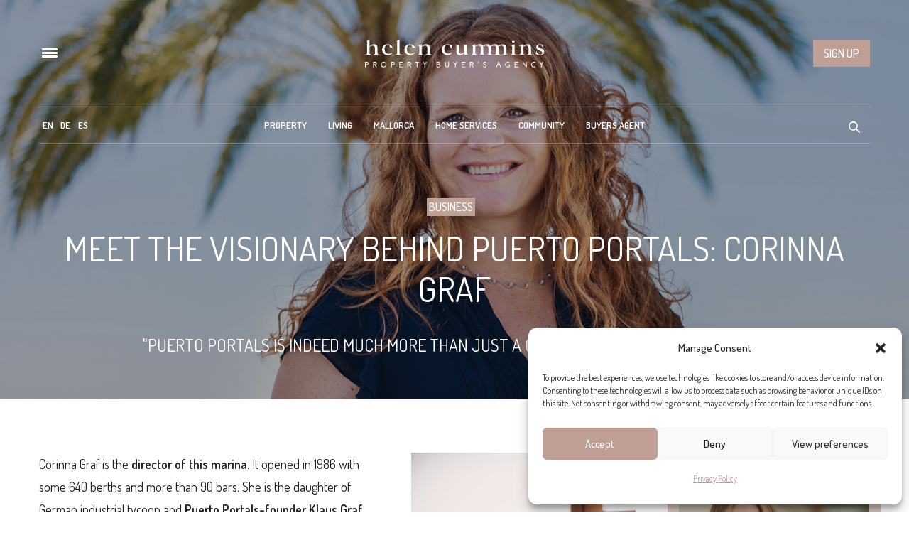

--- FILE ---
content_type: text/html; charset=UTF-8
request_url: https://www.helencummins.com/wp-admin/admin-ajax.php
body_size: -479
content:
{"post_id":178834,"counted":false,"storage":[],"type":"post"}

--- FILE ---
content_type: application/javascript; charset=UTF-8
request_url: https://www.helencummins.com/wp-content/themes/thevoux-wp/assets/js/vendor/jquery.hotspot.js?ver=6.9.12
body_size: 3015
content:
/**
 * jQuery Hotspot : A jQuery Plugin to create hotspot for an HTML element
 *
 * Author: Aniruddha Nath
 * Version: 1.0.0
 *
 * Modified by: Fuel Themes
 */

;(function($) {

	// Default settings for the plugin
	var defaults = {

		// Data
		data: [],

		// Hotspot Tag
		tag: 'img',

		// Mode of the plugin
		// Options: admin, display
		mode: 'display',

		// HTML5 LocalStorage variable
		LS_Variable: '__HotspotPlugin_LocalStorage',

		// Hidden class for hiding the data
		hiddenClass: 'hidden',

		// Event on which the data will show up
		// Options: click, hover, none
		interactivity: 'hover',

		// Buttons' id (Used only in Admin mode)
		done_btnId: 'HotspotPlugin_Done',
		remove_btnId: 'HotspotPlugin_Remove',
		sync_btnId: 'HotspotPlugin_Server',

		// Buttons class
		done_btnClass: 'btn btn-success HotspotPlugin_Done',
		remove_btnClass: 'vc_ui-button-default HotspotPlugin_Remove',
		sync_btnClass: 'btn btn-info HotspotPlugin_Server',

		// Classes for Hotspots
		hotspotClass: 'HotspotPlugin_Hotspot',
		hotspotAuxClass: 'HotspotPlugin_inc',

		// Overlay
		hotspotOverlayClass: 'HotspotPlugin_Overlay',

		// Text
		popupTitle: 'Tooltip content',
		saveText: 'Save',
		closeText: 'Close',

		// No. of variables included in the spots
		dataStuff: [
			{
				'property': 'Title',
				'default': 'Hotspot Title'
			},
			{
				'property': 'Message',
				'default': 'Hotspot Content'
			}
		]
	},
	count = 1;

	//Constructor
	function Hotspot(element, options) {

		// Overwriting defaults with options
		this.config = $.extend(true, {}, defaults, options);

		this.element = element;
		this.imageEl = element.find(this.config.tag);
		this.imageParent = this.imageEl.parent();

		this.broadcast = '';

		var widget = this;

		// Event API for users
		$.each(this.config, function(index, val) {
			if (typeof val === 'function') {
				widget.element.on(index + '.thb_hotspot', function() {
					val(widget.broadcast);
				});
			}
		});

		this.init();
	}

	Hotspot.prototype.init = function() {

		this.getData();

		if (this.config.mode !== 'admin') {
			return;
		}

		var spotedImage = new Image(),
			self = this;

		spotedImage.src = $(this.imageEl).attr('src');

		spotedImage.onload = function() {
			var height = self.imageEl[0].height;
			var width = self.imageEl[0].width;

			// Masking the image
			$('<span/>', {
				html: '<p>This is Admin-mode. Click this Panel to Store Messages</p>'
			}).addClass(self.config.hotspotOverlayClass).appendTo(self.imageParent);

			var widget = self;
			var data = [];
			var counter = count;

			// Start storing
			self.element.delegate('span', 'click', function(event) {
				event.preventDefault();
				counter++;

				var offset = $(this).offset();
				var relativeX = (event.pageX - offset.left) / width * 100;
				var relativeY = (event.pageY - offset.top) / height * 100;

				var dataStuff = widget.config.dataStuff;

				var dataBuild = {index: counter, x: relativeX, y: relativeY};

				for (var i = 0; i < dataStuff.length; i++) {
					var val = dataStuff[i];
					dataBuild[val.property] = val.default;
				}

				data.push(dataBuild);

				widget.storeData(data);
				data = [];

				widget.popupWindow(counter);

				$('body').trigger('ihwt-hotspot-updated');
			});

			self.element.delegate('.thb_hotspot', 'click', function(event) {
				var $self = $(this),
					index = $self.find('> div').data('index'),
					currentData = widget.getItemData(index)[0];

				widget.popupWindow(index, currentData);
			});

			self.element.delegate('.delete-item', 'click', function(event) {
				event.preventDefault();
				event.stopPropagation();

				var index = $(this).parent().data('index');

				widget.removeItem(index);

				setTimeout(function() {
					widget.updateView();
				}, 0);
			});

			if(typeof $.fn.draggable !== 'undefined') {
				var config = {
						containment: 'parent',
						stop: function(event, ui) {
							var index = +$(event.target).find('> div').data('index'),
								data = {};

							data.x = ui.position.left / width * 100;
							data.y = ui.position.top / height * 100;

							widget.updateData(data, index);
						}
					};

				if ($('.thb_hotspot').length > 0) {
					$('.thb_hotspot').draggable(config);
					$('body').on('ihwt-hotspot-updated', function() {
						$('.thb_hotspot:not(.ui-draggable-handle)').draggable(config);
					});
				}
			}
		};
	};

	Hotspot.prototype.popupWindow = function(index, currentData) {
		var self = this,
			dataStuff = this.config.dataStuff,
			$popupInnerHtml = '',
			popupTitle = this.config.popupTitle,
			saveText = this.config.saveText,
			closeText = this.config.closeText;

		for (var i = 0; i < dataStuff.length; i++) {
			var val = dataStuff[i],
					defaultText = (typeof currentData !== 'undefined' && typeof currentData[val.property] !== 'undefined') ? currentData[val.property] : val.default,
					input = '',
					positions = ['top', 'left', 'right', 'bottom'];

			if (val.property === 'Title') {
				input = '<label class="wpb_element_label">'+val.property+'</label><input type="text" class="ihwt-hotspot-'+val.property+'" value="'+defaultText+'" />';
			}
			if (val.property === 'Product') {
				input += '<label class="wpb_element_label">Select WooCommerce Product</label>';
        input += '<select class="wc-product-search ihwt-hotspot-'+val.property+'" id="ihwt-hotspot-products" data-placeholder="Search for a product&hellip;" data-action="woocommerce_json_search_products_and_variations">';


        if ( typeof(defaultText) === 'object' ) {
          $(defaultText).each( function(i, value) {
            input += '<option value="' + value[0] + '" selected="selected">' + value[1] + '</option>';
          });
        } else if ( typeof(defaultText) === 'string' && '' !== defaultText) {
					input += '<option value="' + defaultText + '" selected="selected">' + defaultText + '</option>';
				} else {
          input += '<option value=""></option>';
        }
        input += '</select>';
        input += '<span class="vc_description vc_clearfix">Select WooCommerce Product. If a WooCommerce Product ID is entered, Title &amp; Message are not used.</span>';
			}
			if (val.property === 'Message') {
				input = '<label class="wpb_element_label">'+val.property+'</label><textarea class="ihwt-hotspot-'+val.property+'">'+defaultText+'</textarea>';
			}
			if (val.property === 'Position') {
				input = '<label class="wpb_element_label">Tooltip Position</label><select class="wpb_vc_param_value wpb-input wpb-select thb_tooltip_position dropdown ihwt-hotspot-'+val.property+'">';
				positions.forEach(function(value) {
					var selected = value === defaultText ? 'selected="selected"' : '';
					input += '<option value="'+value+'" '+selected+'>'+value+'</option>';
				});
				input +='</select>';
			}
			$popupInnerHtml += '<div class="vc_shortcode-param vc_column">'+input+'</div>';
		}

		var $popupBtnsHtml = '<div class="vc_ui-panel-footer-container" data-vc-ui-element="panel-footer"><div class="vc_ui-panel-footer"><div class="vc_ui-button-group"><a href="#" title="'+closeText+'" class="vc_general vc_ui-button vc_ui-button-default vc_ui-button-shape-rounded vc_ui-button-fw ihwt-hotspot-close">'+closeText+'</a><a href="#" title="'+saveText+'" class="vc_general vc_ui-button vc_ui-button-action vc_ui-button-shape-rounded vc_ui-button-fw ihwt-hotspot-save">'+saveText+'</a></div></div></div>';
		var $popupHeaderHtml = '<div class="vc_ui-panel-window-inner"><div class="vc_ui-panel-header-container vc_ui-panel-header-o-stacked-bottom"><div class="vc_ui-panel-header"><div class="vc_ui-panel-header-controls"><button type="button" class="vc_general vc_ui-control-button vc_ui-close-button" data-vc-ui-element="button-close"><i class="vc-composer-icon vc-c-icon-close"></i></button></div><h3 class="vc_ui-panel-header-heading" data-vc-ui-element="panel-title">'+popupTitle+'<h3></div></div>';
		var $popupHtml = '<div class="vc_ui-panel vc_active thb-hotspot-popup">'+$popupHeaderHtml+'<div class="vc_ui-panel-content-container"><div class="vc_ui-panel-content vc_properties-list vc_edit_form_elements">'+$popupInnerHtml+'</div></div>'+$popupBtnsHtml+'</div></div>';

		$('body').append($popupHtml);

		$( '.ihwt-hotspot-save' ).on('click', function() {
			var $container = $(this).parents('.thb-hotspot-popup'),
				dataBuild = {};

			for (var i = 0; i < dataStuff.length; i++) {
				var val = dataStuff[i];
        if (val.property === 'Product') {
          var new_values = [];
          $container.find('.ihwt-hotspot-'+val.property + ' option:selected').each(function() {
            var _this = $(this),
                valueToPush = [];
            valueToPush[0] = _this.val();
            valueToPush[1] = _this.text();
            new_values.push(valueToPush);
          });
          dataBuild[val.property] = new_values;
        } else {
          dataBuild[val.property] = $container.find('.ihwt-hotspot-'+val.property).val();
        }

			}

			$('.thb-hotspot-popup').remove();

			self.updateData(dataBuild, index);

			self.updateView();

			return false;
		});

		$('body').on('click', '.ihwt-hotspot-close, .thb-hotspot-popup .vc_ui-close-button', function() {
			$('.thb-hotspot-popup').remove();
			return false;
		});

		$( 'body' ).trigger( 'wc-enhanced-select-init' );
	};

	Hotspot.prototype.getItemData = function(index) {
		if (index === '') {
			return;
		}

		var raw = decodeURIComponent($(this.config.LS_Variable).val()),
			obj = [],
			newObj = [];

		if (raw) {
			obj = JSON.parse(raw);
		}

		$.each(obj, function(count) {
			var node = obj[count];

			if(node.index === index) {
				newObj.push(node);
			}
		});

		return newObj;
	};

	Hotspot.prototype.getData = function() {
		if (($(this.config.LS_Variable).val() === '' || $(this.config.LS_Variable).val()) === null && this.config.data.length === 0) {
			return;
		}

		if (this.config.mode === 'admin' && ($(this.config.LS_Variable).val() === '' || $(this.config.LS_Variable).val() === null)) {
			return;
		}

		this.beautifyData();

		$('body').trigger('ihwt-hotspot-initialized');
	};

	Hotspot.prototype.beautifyData = function() {
		var widget = this;
		var obj;
		if (this.config.mode !== 'admin' && this.config.data.length !== 0) {
			obj = this.config.data;
		} else {
			var raw = decodeURIComponent($(this.config.LS_Variable).val());
			obj = JSON.parse(raw);
		}

		for (var i = obj.length - 1; i >= 0; i--) {
			var el = obj[i];

			if(i === obj.length - 1) {
				count = el.index;
			}

			var htmlBuilt = '';
			if (this.config.interactivity === 'none') {
				htmlBuilt = $('<div id="ihwt-hotspot-dot-'+el.index+'" class="thb-hotspot-content" data-index="'+el.index+'">'+(i+1)+'<i class="delete-item vc-composer-icon vc-c-icon-close"></i></div>');
			} else {
				htmlBuilt = $('<div id="ihwt-hotspot-dot-'+el.index+'" class="thb-hotspot-content" data-index="'+el.index+'">'+(i+1)+'<i class="delete-item vc-composer-icon vc-c-icon-close"></i></div>').addClass(this.config.hiddenClass);
			}

			$.each(el, function(index, val) {
				if (typeof val === "string") {
					$('<div/>', {
						html: val
					}).addClass('thb-hotspot-param Hotspot_' + index).appendTo(htmlBuilt);
				}
			});

			var div = $('<div/>', {
				html: htmlBuilt
			}).css({
				'top': el.y + '%',
				'left': el.x + '%'
			}).addClass(this.config.hotspotClass).appendTo(this.element);

			if (widget.config.interactivity === 'click') {
				div.on(widget.config.interactivity, function(event) {
					$(this).children('div').toggleClass(widget.config.hiddenClass);
				});
				htmlBuilt.css('display', 'block');
			} else {
				htmlBuilt.removeClass(this.config.hiddenClass);
			}

			if (this.config.interactivity === 'none') {
				htmlBuilt.css('display', 'block');
			}
		}
	};

	Hotspot.prototype.storeData = function(data) {

		if (data.length === 0) {
			return;
		}

		var raw = decodeURIComponent($(this.config.LS_Variable).val());
		var obj = [];

		if (raw) {
			obj = JSON.parse(raw);
		}
		$.each(data, function(index) {
			var node = data[index];

			obj.push(node);
		});

		$(this.config.LS_Variable).val(encodeURIComponent(JSON.stringify(obj)));

		this.broadcast = 'Saved to LocalStorage';
		this.element.trigger('afterSave.hotspot');
	};

	Hotspot.prototype.updateData = function(data, index) {

		if (data.length === 0 || index === '') {
			return;
		}

		var raw = decodeURIComponent($(this.config.LS_Variable).val()),
				obj = [];

		if (raw) {
			obj = JSON.parse(raw);
		}

		$.each(obj, function(count) {
			if(obj[count].index === index) {
				$.each(obj[count], function(i) {
					if(typeof data[i] !== 'undefined' && typeof obj[count][i] !== 'undefined') {
						obj[count][i] = data[i];
					}
				});
			}
		});

		$(this.config.LS_Variable).val(encodeURIComponent(JSON.stringify(obj)));

		this.broadcast = 'Saved to LocalStorage';
		this.element.trigger('afterSave.hotspot');
	};

	Hotspot.prototype.removeItem = function(index) {
		if (index === '') {
			return;
		}

		var raw = decodeURIComponent($(this.config.LS_Variable).val()),
			obj = [],
			newObj = [];

		if (raw) {
			obj = JSON.parse(raw);
		}

		$.each(obj, function(count) {
			var node = obj[count];

			if(node.index !== index) {
				newObj.push(node);
			}
		});

		$(this.config.LS_Variable).val(encodeURIComponent(JSON.stringify(newObj)));

		this.broadcast = 'Saved to LocalStorage';
		this.element.trigger('afterSave.hotspot');
	};

	Hotspot.prototype.removeData = function() {
		if ($(this.config.LS_Variable).val === null) {
			return;
		}

		if (!confirm("Are you sure you want delete all spots?")) {
			return;
		}

		$(this.config.LS_Variable).val('');
		this.broadcast = 'Removed successfully';
		this.element.trigger('afterRemove.hotspot');

		this.updateView();
	};

	Hotspot.prototype.updateView = function() {
		if(this.element.find('.thb_hotspot').length > 0) {
			this.element.find('.thb_hotspot').remove();
		}

		this.beautifyData();

		$('body').trigger('ihwt-hotspot-updated');
	};

	$.fn.hotspot = function (options) {
		new Hotspot(this, options);
		return this;
	};

}(jQuery));
